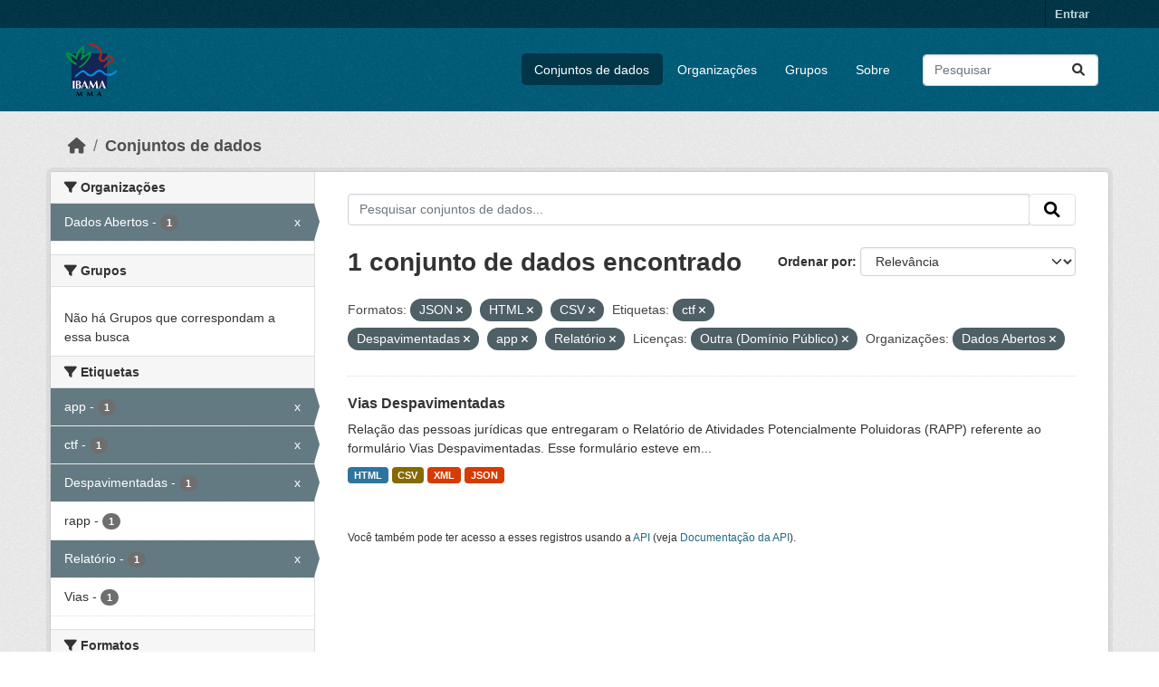

--- FILE ---
content_type: text/html; charset=utf-8
request_url: https://dadosabertos.ibama.gov.br/dataset/?res_format=JSON&res_format=HTML&tags=ctf&tags=Despavimentadas&tags=app&tags=Relat%C3%B3rio&amp=&license_id=other-pd&organization=ibama&res_format=CSV
body_size: 37822
content:
<!DOCTYPE html>
<!--[if IE 9]> <html lang="pt_BR" class="ie9"> <![endif]-->
<!--[if gt IE 8]><!--> <html lang="pt_BR"  > <!--<![endif]-->
  <head>
    <meta charset="utf-8" />
      <meta name="csrf_field_name" content="_csrf_token" />
      <meta name="_csrf_token" content="IjJlZGYxMjkxMGI1NTkwZGMyZmIyODBmY2YzZGQ3NDdkM2M1ZTEwZWEi.aXD9oQ.N53MmsTNtofDdswNnppOerP662Y" />

      <meta name="generator" content="ckan 2.10.4" />
      <meta name="viewport" content="width=device-width, initial-scale=1.0">
    <title>Conjunto de dados - IBAMA</title>

    
    <link rel="shortcut icon" href="/base/images/ckan.ico" />
    
      
      
      
    

    
      
      
    

    
    <link href="/webassets/base/1c87a999_main.css" rel="stylesheet"/>
    
  </head>

  
  <body data-site-root="https://dadosabertos.ibama.gov.br/" data-locale-root="https://dadosabertos.ibama.gov.br/" >

    
    <div class="visually-hidden-focusable"><a href="#content">Skip to main content</a></div>
  

  
    

 
<div class="account-masthead">
  <div class="container">
     
    <nav class="account not-authed" aria-label="Account">
      <ul class="list-unstyled">
        
        <li><a href="/user/login">Entrar</a></li>
         
      </ul>
    </nav>
     
  </div>
</div>

<header class="masthead">
  <div class="container">
      
    <nav class="navbar navbar-expand-lg navbar-light">
      <hgroup class="header-image navbar-left">

      
      
      <a class="logo" href="/">
        <img src="https://dadosabertos.ibama.gov.br/base/images/Logo_Ibama.png" alt="IBAMA"
          title="IBAMA" />
      </a>
      
      

       </hgroup>
      <button class="navbar-toggler" type="button" data-bs-toggle="collapse" data-bs-target="#main-navigation-toggle"
        aria-controls="main-navigation-toggle" aria-expanded="false" aria-label="Toggle navigation">
        <span class="fa fa-bars text-white"></span>
      </button>

      <div class="main-navbar collapse navbar-collapse" id="main-navigation-toggle">
        <ul class="navbar-nav ms-auto mb-2 mb-lg-0">
          
            
              
              

		          <li class="active"><a href="/dataset/">Conjuntos de dados</a></li><li><a href="/organization/">Organizações</a></li><li><a href="/group/">Grupos</a></li><li><a href="/about">Sobre</a></li>
	          
          </ul>

      
      
          <form class="d-flex site-search" action="/dataset/" method="get">
              <label class="d-none" for="field-sitewide-search">Search Datasets...</label>
              <input id="field-sitewide-search" class="form-control me-2"  type="text" name="q" placeholder="Pesquisar" aria-label="Pesquisar conjuntos de dados..."/>
              <button class="btn" type="submit" aria-label="Submit"><i class="fa fa-search"></i></button>
          </form>
      
      </div>
    </nav>
  </div>
</header>

  
    <div class="main">
      <div id="content" class="container">
        
          
            <div class="flash-messages">
              
                
              
            </div>
          

          
            <div class="toolbar" role="navigation" aria-label="Breadcrumb">
              
                
                  <ol class="breadcrumb">
                    
<li class="home"><a href="/" aria-label="Início"><i class="fa fa-home"></i><span> Início</span></a></li>
                    
  <li class="active"><a href="/dataset/">Conjuntos de dados</a></li>

                  </ol>
                
              
            </div>
          

          <div class="row wrapper">
            
            
            

            
              <aside class="secondary col-md-3">
                
                
  <div class="filters">
    <div>
      
        

    
    
	
	    
		<section class="module module-narrow module-shallow">
		    
			<h2 class="module-heading">
			    <i class="fa fa-filter"></i>
			    Organizações
			</h2>
		    
		    
			
			    
				<nav aria-label="Organizações">
				    <ul class="list-unstyled nav nav-simple nav-facet">
					
					    
					    
					    
					    
					    <li class="nav-item  active">
						<a href="/dataset/?res_format=JSON&amp;res_format=HTML&amp;res_format=CSV&amp;tags=ctf&amp;tags=Despavimentadas&amp;tags=app&amp;tags=Relat%C3%B3rio&amp;amp=&amp;license_id=other-pd" title="">
						    <span class="item-label">Dados Abertos</span>
						    <span class="hidden separator"> - </span>
						    <span class="item-count badge">1</span>
							<span class="facet-close">x</span>
						</a>
					    </li>
					
				    </ul>
				</nav>

				<p class="module-footer">
				    
					
				    
				</p>
			    
			
		    
		</section>
	    
	
    

      
        

    
    
	
	    
		<section class="module module-narrow module-shallow">
		    
			<h2 class="module-heading">
			    <i class="fa fa-filter"></i>
			    Grupos
			</h2>
		    
		    
			
			    
				<p class="module-content empty">Não há Grupos que correspondam a essa busca</p>
			    
			
		    
		</section>
	    
	
    

      
        

    
    
	
	    
		<section class="module module-narrow module-shallow">
		    
			<h2 class="module-heading">
			    <i class="fa fa-filter"></i>
			    Etiquetas
			</h2>
		    
		    
			
			    
				<nav aria-label="Etiquetas">
				    <ul class="list-unstyled nav nav-simple nav-facet">
					
					    
					    
					    
					    
					    <li class="nav-item  active">
						<a href="/dataset/?res_format=JSON&amp;res_format=HTML&amp;res_format=CSV&amp;tags=ctf&amp;tags=Despavimentadas&amp;tags=Relat%C3%B3rio&amp;amp=&amp;license_id=other-pd&amp;organization=ibama" title="">
						    <span class="item-label">app</span>
						    <span class="hidden separator"> - </span>
						    <span class="item-count badge">1</span>
							<span class="facet-close">x</span>
						</a>
					    </li>
					
					    
					    
					    
					    
					    <li class="nav-item  active">
						<a href="/dataset/?res_format=JSON&amp;res_format=HTML&amp;res_format=CSV&amp;tags=Despavimentadas&amp;tags=app&amp;tags=Relat%C3%B3rio&amp;amp=&amp;license_id=other-pd&amp;organization=ibama" title="">
						    <span class="item-label">ctf</span>
						    <span class="hidden separator"> - </span>
						    <span class="item-count badge">1</span>
							<span class="facet-close">x</span>
						</a>
					    </li>
					
					    
					    
					    
					    
					    <li class="nav-item  active">
						<a href="/dataset/?res_format=JSON&amp;res_format=HTML&amp;res_format=CSV&amp;tags=ctf&amp;tags=app&amp;tags=Relat%C3%B3rio&amp;amp=&amp;license_id=other-pd&amp;organization=ibama" title="">
						    <span class="item-label">Despavimentadas</span>
						    <span class="hidden separator"> - </span>
						    <span class="item-count badge">1</span>
							<span class="facet-close">x</span>
						</a>
					    </li>
					
					    
					    
					    
					    
					    <li class="nav-item ">
						<a href="/dataset/?res_format=JSON&amp;res_format=HTML&amp;res_format=CSV&amp;tags=ctf&amp;tags=Despavimentadas&amp;tags=app&amp;tags=Relat%C3%B3rio&amp;amp=&amp;license_id=other-pd&amp;organization=ibama&amp;tags=rapp" title="">
						    <span class="item-label">rapp</span>
						    <span class="hidden separator"> - </span>
						    <span class="item-count badge">1</span>
							
						</a>
					    </li>
					
					    
					    
					    
					    
					    <li class="nav-item  active">
						<a href="/dataset/?res_format=JSON&amp;res_format=HTML&amp;res_format=CSV&amp;tags=ctf&amp;tags=Despavimentadas&amp;tags=app&amp;amp=&amp;license_id=other-pd&amp;organization=ibama" title="">
						    <span class="item-label">Relatório</span>
						    <span class="hidden separator"> - </span>
						    <span class="item-count badge">1</span>
							<span class="facet-close">x</span>
						</a>
					    </li>
					
					    
					    
					    
					    
					    <li class="nav-item ">
						<a href="/dataset/?res_format=JSON&amp;res_format=HTML&amp;res_format=CSV&amp;tags=ctf&amp;tags=Despavimentadas&amp;tags=app&amp;tags=Relat%C3%B3rio&amp;amp=&amp;license_id=other-pd&amp;organization=ibama&amp;tags=Vias" title="">
						    <span class="item-label">Vias</span>
						    <span class="hidden separator"> - </span>
						    <span class="item-count badge">1</span>
							
						</a>
					    </li>
					
				    </ul>
				</nav>

				<p class="module-footer">
				    
					
				    
				</p>
			    
			
		    
		</section>
	    
	
    

      
        

    
    
	
	    
		<section class="module module-narrow module-shallow">
		    
			<h2 class="module-heading">
			    <i class="fa fa-filter"></i>
			    Formatos
			</h2>
		    
		    
			
			    
				<nav aria-label="Formatos">
				    <ul class="list-unstyled nav nav-simple nav-facet">
					
					    
					    
					    
					    
					    <li class="nav-item  active">
						<a href="/dataset/?res_format=JSON&amp;res_format=HTML&amp;tags=ctf&amp;tags=Despavimentadas&amp;tags=app&amp;tags=Relat%C3%B3rio&amp;amp=&amp;license_id=other-pd&amp;organization=ibama" title="">
						    <span class="item-label">CSV</span>
						    <span class="hidden separator"> - </span>
						    <span class="item-count badge">1</span>
							<span class="facet-close">x</span>
						</a>
					    </li>
					
					    
					    
					    
					    
					    <li class="nav-item  active">
						<a href="/dataset/?res_format=JSON&amp;res_format=CSV&amp;tags=ctf&amp;tags=Despavimentadas&amp;tags=app&amp;tags=Relat%C3%B3rio&amp;amp=&amp;license_id=other-pd&amp;organization=ibama" title="">
						    <span class="item-label">HTML</span>
						    <span class="hidden separator"> - </span>
						    <span class="item-count badge">1</span>
							<span class="facet-close">x</span>
						</a>
					    </li>
					
					    
					    
					    
					    
					    <li class="nav-item  active">
						<a href="/dataset/?res_format=HTML&amp;res_format=CSV&amp;tags=ctf&amp;tags=Despavimentadas&amp;tags=app&amp;tags=Relat%C3%B3rio&amp;amp=&amp;license_id=other-pd&amp;organization=ibama" title="">
						    <span class="item-label">JSON</span>
						    <span class="hidden separator"> - </span>
						    <span class="item-count badge">1</span>
							<span class="facet-close">x</span>
						</a>
					    </li>
					
					    
					    
					    
					    
					    <li class="nav-item ">
						<a href="/dataset/?res_format=JSON&amp;res_format=HTML&amp;res_format=CSV&amp;tags=ctf&amp;tags=Despavimentadas&amp;tags=app&amp;tags=Relat%C3%B3rio&amp;amp=&amp;license_id=other-pd&amp;organization=ibama&amp;res_format=XML" title="">
						    <span class="item-label">XML</span>
						    <span class="hidden separator"> - </span>
						    <span class="item-count badge">1</span>
							
						</a>
					    </li>
					
				    </ul>
				</nav>

				<p class="module-footer">
				    
					
				    
				</p>
			    
			
		    
		</section>
	    
	
    

      
        

    
    
	
	    
		<section class="module module-narrow module-shallow">
		    
			<h2 class="module-heading">
			    <i class="fa fa-filter"></i>
			    Licenças
			</h2>
		    
		    
			
			    
				<nav aria-label="Licenças">
				    <ul class="list-unstyled nav nav-simple nav-facet">
					
					    
					    
					    
					    
					    <li class="nav-item  active">
						<a href="/dataset/?res_format=JSON&amp;res_format=HTML&amp;res_format=CSV&amp;tags=ctf&amp;tags=Despavimentadas&amp;tags=app&amp;tags=Relat%C3%B3rio&amp;amp=&amp;organization=ibama" title="">
						    <span class="item-label">Outra (Domínio Público)</span>
						    <span class="hidden separator"> - </span>
						    <span class="item-count badge">1</span>
							<span class="facet-close">x</span>
						</a>
					    </li>
					
				    </ul>
				</nav>

				<p class="module-footer">
				    
					
				    
				</p>
			    
			
		    
		</section>
	    
	
    

      
    </div>
    <a class="close no-text hide-filters"><i class="fa fa-times-circle"></i><span class="text">close</span></a>
  </div>

              </aside>
            

            
              <div class="primary col-md-9 col-xs-12" role="main">
                
                
  <section class="module">
    <div class="module-content">
      
        
      
      
        
        
        







<form id="dataset-search-form" class="search-form" method="get" data-module="select-switch">

  
    <div class="input-group search-input-group">
      <input aria-label="Pesquisar conjuntos de dados..." id="field-giant-search" type="text" class="form-control input-lg" name="q" value="" autocomplete="off" placeholder="Pesquisar conjuntos de dados...">
      
      <span class="input-group-btn">
        <button class="btn btn-default btn-lg" type="submit" value="search" aria-label="Submit">
          <i class="fa fa-search"></i>
        </button>
      </span>
      
    </div>
  

  
    <span>






<input type="hidden" name="res_format" value="JSON" />





<input type="hidden" name="res_format" value="HTML" />





<input type="hidden" name="res_format" value="CSV" />





<input type="hidden" name="tags" value="ctf" />





<input type="hidden" name="tags" value="Despavimentadas" />





<input type="hidden" name="tags" value="app" />





<input type="hidden" name="tags" value="Relatório" />





<input type="hidden" name="license_id" value="other-pd" />





<input type="hidden" name="organization" value="ibama" />



</span>
  

  
    
      <div class="form-group control-order-by">
        <label for="field-order-by">Ordenar por</label>
        <select id="field-order-by" name="sort" class="form-control form-select">
          
            
              <option value="score desc, metadata_modified desc" selected="selected">Relevância</option>
            
          
            
              <option value="title_string asc">Nome Crescente</option>
            
          
            
              <option value="title_string desc">Nome Descrescente</option>
            
          
            
              <option value="metadata_modified desc">Modificada pela última vez</option>
            
          
            
          
        </select>
        
        <button class="btn btn-default js-hide" type="submit">Ir</button>
        
      </div>
    
  

  
    
      <h1>

  
  
  
  

1 conjunto de dados encontrado</h1>
    
  

  
    
      <p class="filter-list">
        
          
          <span class="facet">Formatos:</span>
          
            <span class="filtered pill">JSON
              <a href="/dataset/?res_format=HTML&amp;res_format=CSV&amp;tags=ctf&amp;tags=Despavimentadas&amp;tags=app&amp;tags=Relat%C3%B3rio&amp;amp=&amp;license_id=other-pd&amp;organization=ibama" class="remove" title="Remover"><i class="fa fa-times"></i></a>
            </span>
          
            <span class="filtered pill">HTML
              <a href="/dataset/?res_format=JSON&amp;res_format=CSV&amp;tags=ctf&amp;tags=Despavimentadas&amp;tags=app&amp;tags=Relat%C3%B3rio&amp;amp=&amp;license_id=other-pd&amp;organization=ibama" class="remove" title="Remover"><i class="fa fa-times"></i></a>
            </span>
          
            <span class="filtered pill">CSV
              <a href="/dataset/?res_format=JSON&amp;res_format=HTML&amp;tags=ctf&amp;tags=Despavimentadas&amp;tags=app&amp;tags=Relat%C3%B3rio&amp;amp=&amp;license_id=other-pd&amp;organization=ibama" class="remove" title="Remover"><i class="fa fa-times"></i></a>
            </span>
          
        
          
          <span class="facet">Etiquetas:</span>
          
            <span class="filtered pill">ctf
              <a href="/dataset/?res_format=JSON&amp;res_format=HTML&amp;res_format=CSV&amp;tags=Despavimentadas&amp;tags=app&amp;tags=Relat%C3%B3rio&amp;amp=&amp;license_id=other-pd&amp;organization=ibama" class="remove" title="Remover"><i class="fa fa-times"></i></a>
            </span>
          
            <span class="filtered pill">Despavimentadas
              <a href="/dataset/?res_format=JSON&amp;res_format=HTML&amp;res_format=CSV&amp;tags=ctf&amp;tags=app&amp;tags=Relat%C3%B3rio&amp;amp=&amp;license_id=other-pd&amp;organization=ibama" class="remove" title="Remover"><i class="fa fa-times"></i></a>
            </span>
          
            <span class="filtered pill">app
              <a href="/dataset/?res_format=JSON&amp;res_format=HTML&amp;res_format=CSV&amp;tags=ctf&amp;tags=Despavimentadas&amp;tags=Relat%C3%B3rio&amp;amp=&amp;license_id=other-pd&amp;organization=ibama" class="remove" title="Remover"><i class="fa fa-times"></i></a>
            </span>
          
            <span class="filtered pill">Relatório
              <a href="/dataset/?res_format=JSON&amp;res_format=HTML&amp;res_format=CSV&amp;tags=ctf&amp;tags=Despavimentadas&amp;tags=app&amp;amp=&amp;license_id=other-pd&amp;organization=ibama" class="remove" title="Remover"><i class="fa fa-times"></i></a>
            </span>
          
        
          
          <span class="facet">Licenças:</span>
          
            <span class="filtered pill">Outra (Domínio Público)
              <a href="/dataset/?res_format=JSON&amp;res_format=HTML&amp;res_format=CSV&amp;tags=ctf&amp;tags=Despavimentadas&amp;tags=app&amp;tags=Relat%C3%B3rio&amp;amp=&amp;organization=ibama" class="remove" title="Remover"><i class="fa fa-times"></i></a>
            </span>
          
        
          
          <span class="facet">Organizações:</span>
          
            <span class="filtered pill">Dados Abertos
              <a href="/dataset/?res_format=JSON&amp;res_format=HTML&amp;res_format=CSV&amp;tags=ctf&amp;tags=Despavimentadas&amp;tags=app&amp;tags=Relat%C3%B3rio&amp;amp=&amp;license_id=other-pd" class="remove" title="Remover"><i class="fa fa-times"></i></a>
            </span>
          
        
      </p>
      <a class="show-filters btn btn-default">Filtrar Resultados</a>
    
  

</form>




      
      
        

  
    <ul class="dataset-list list-unstyled">
    	
	      
	        




  <li class="dataset-item">
    
      <div class="dataset-content">
        
          <h2 class="dataset-heading">
            
              
            
            
    <a href="/dataset/vias-despavimentadas" title="Vias Despavimentadas">
      Vias Despavimentadas
    </a>
            
            
              
              
            
          </h2>
        
        
          
            <div>Relação das pessoas jurídicas que entregaram o Relatório de Atividades Potencialmente Poluidoras (RAPP) referente ao formulário Vias Despavimentadas. Esse formulário esteve em...</div>
          
        
      </div>
      
        
          
            <ul class="dataset-resources list-unstyled">
              
                
                <li>
                  <a href="/dataset/vias-despavimentadas" class="badge badge-default" data-format="html">HTML</a>
                </li>
                
                <li>
                  <a href="/dataset/vias-despavimentadas" class="badge badge-default" data-format="csv">CSV</a>
                </li>
                
                <li>
                  <a href="/dataset/vias-despavimentadas" class="badge badge-default" data-format="xml">XML</a>
                </li>
                
                <li>
                  <a href="/dataset/vias-despavimentadas" class="badge badge-default" data-format="json">JSON</a>
                </li>
                
              
            </ul>
          
        
      
    
  </li>

	      
	    
    </ul>
  

      
    </div>

    
      
    
  </section>

  
    <section class="module">
      <div class="module-content">
        
          <small>
            
            
            
           Você também pode ter acesso a esses registros usando a <a href="/api/3">API</a> (veja <a href="http://docs.ckan.org/en/2.10/api/">Documentação da API</a>). 
          </small>
        
      </div>
    </section>
  

              </div>
            
          </div>
        
      </div>
    </div>
  
    <footer class="site-footer">
  <div class="container">
    
    <div class="row">
      <div class="col-md-8 footer-links">
        
          <ul class="list-unstyled">
            
              <li><a href="/about">Sobre IBAMA</a></li>
            
          </ul>
          <ul class="list-unstyled">
            
              
              <li><a href="http://docs.ckan.org/en/2.10/api/">API do CKAN</a></li>
              <li><a href="http://www.ckan.org/">Associação CKAN</a></li>
              <li><a href="http://www.opendefinition.org/okd/"><img src="/base/images/od_80x15_blue.png" alt="Open Data"></a></li>
            
          </ul>
        
      </div>
      <div class="col-md-4 attribution">
        
          <p><strong>Impulsionado por</strong> <a class="hide-text ckan-footer-logo" href="http://ckan.org">CKAN</a></p>
        
        
          
<form class="lang-select" action="/util/redirect" data-module="select-switch" method="POST">
  
<input type="hidden" name="_csrf_token" value="IjJlZGYxMjkxMGI1NTkwZGMyZmIyODBmY2YzZGQ3NDdkM2M1ZTEwZWEi.aXD9oQ.N53MmsTNtofDdswNnppOerP662Y"/> 
  <div class="form-group">
    <label for="field-lang-select">Idioma</label>
    <select id="field-lang-select" name="url" data-module="autocomplete" data-module-dropdown-class="lang-dropdown" data-module-container-class="lang-container">
      
        <option value="/pt_BR/dataset/?res_format=JSON&amp;res_format=HTML&amp;tags=ctf&amp;tags=Despavimentadas&amp;tags=app&amp;tags=Relat%C3%B3rio&amp;amp=&amp;license_id=other-pd&amp;organization=ibama&amp;res_format=CSV" selected="selected">
          português (Brasil)
        </option>
      
        <option value="/en/dataset/?res_format=JSON&amp;res_format=HTML&amp;tags=ctf&amp;tags=Despavimentadas&amp;tags=app&amp;tags=Relat%C3%B3rio&amp;amp=&amp;license_id=other-pd&amp;organization=ibama&amp;res_format=CSV" >
          English
        </option>
      
        <option value="/ja/dataset/?res_format=JSON&amp;res_format=HTML&amp;tags=ctf&amp;tags=Despavimentadas&amp;tags=app&amp;tags=Relat%C3%B3rio&amp;amp=&amp;license_id=other-pd&amp;organization=ibama&amp;res_format=CSV" >
          日本語
        </option>
      
        <option value="/it/dataset/?res_format=JSON&amp;res_format=HTML&amp;tags=ctf&amp;tags=Despavimentadas&amp;tags=app&amp;tags=Relat%C3%B3rio&amp;amp=&amp;license_id=other-pd&amp;organization=ibama&amp;res_format=CSV" >
          italiano
        </option>
      
        <option value="/cs_CZ/dataset/?res_format=JSON&amp;res_format=HTML&amp;tags=ctf&amp;tags=Despavimentadas&amp;tags=app&amp;tags=Relat%C3%B3rio&amp;amp=&amp;license_id=other-pd&amp;organization=ibama&amp;res_format=CSV" >
          čeština (Česko)
        </option>
      
        <option value="/ca/dataset/?res_format=JSON&amp;res_format=HTML&amp;tags=ctf&amp;tags=Despavimentadas&amp;tags=app&amp;tags=Relat%C3%B3rio&amp;amp=&amp;license_id=other-pd&amp;organization=ibama&amp;res_format=CSV" >
          català
        </option>
      
        <option value="/es/dataset/?res_format=JSON&amp;res_format=HTML&amp;tags=ctf&amp;tags=Despavimentadas&amp;tags=app&amp;tags=Relat%C3%B3rio&amp;amp=&amp;license_id=other-pd&amp;organization=ibama&amp;res_format=CSV" >
          español
        </option>
      
        <option value="/fr/dataset/?res_format=JSON&amp;res_format=HTML&amp;tags=ctf&amp;tags=Despavimentadas&amp;tags=app&amp;tags=Relat%C3%B3rio&amp;amp=&amp;license_id=other-pd&amp;organization=ibama&amp;res_format=CSV" >
          français
        </option>
      
        <option value="/el/dataset/?res_format=JSON&amp;res_format=HTML&amp;tags=ctf&amp;tags=Despavimentadas&amp;tags=app&amp;tags=Relat%C3%B3rio&amp;amp=&amp;license_id=other-pd&amp;organization=ibama&amp;res_format=CSV" >
          Ελληνικά
        </option>
      
        <option value="/sv/dataset/?res_format=JSON&amp;res_format=HTML&amp;tags=ctf&amp;tags=Despavimentadas&amp;tags=app&amp;tags=Relat%C3%B3rio&amp;amp=&amp;license_id=other-pd&amp;organization=ibama&amp;res_format=CSV" >
          svenska
        </option>
      
        <option value="/sr/dataset/?res_format=JSON&amp;res_format=HTML&amp;tags=ctf&amp;tags=Despavimentadas&amp;tags=app&amp;tags=Relat%C3%B3rio&amp;amp=&amp;license_id=other-pd&amp;organization=ibama&amp;res_format=CSV" >
          српски
        </option>
      
        <option value="/no/dataset/?res_format=JSON&amp;res_format=HTML&amp;tags=ctf&amp;tags=Despavimentadas&amp;tags=app&amp;tags=Relat%C3%B3rio&amp;amp=&amp;license_id=other-pd&amp;organization=ibama&amp;res_format=CSV" >
          norsk
        </option>
      
        <option value="/sk/dataset/?res_format=JSON&amp;res_format=HTML&amp;tags=ctf&amp;tags=Despavimentadas&amp;tags=app&amp;tags=Relat%C3%B3rio&amp;amp=&amp;license_id=other-pd&amp;organization=ibama&amp;res_format=CSV" >
          slovenčina
        </option>
      
        <option value="/fi/dataset/?res_format=JSON&amp;res_format=HTML&amp;tags=ctf&amp;tags=Despavimentadas&amp;tags=app&amp;tags=Relat%C3%B3rio&amp;amp=&amp;license_id=other-pd&amp;organization=ibama&amp;res_format=CSV" >
          suomi
        </option>
      
        <option value="/ru/dataset/?res_format=JSON&amp;res_format=HTML&amp;tags=ctf&amp;tags=Despavimentadas&amp;tags=app&amp;tags=Relat%C3%B3rio&amp;amp=&amp;license_id=other-pd&amp;organization=ibama&amp;res_format=CSV" >
          русский
        </option>
      
        <option value="/de/dataset/?res_format=JSON&amp;res_format=HTML&amp;tags=ctf&amp;tags=Despavimentadas&amp;tags=app&amp;tags=Relat%C3%B3rio&amp;amp=&amp;license_id=other-pd&amp;organization=ibama&amp;res_format=CSV" >
          Deutsch
        </option>
      
        <option value="/pl/dataset/?res_format=JSON&amp;res_format=HTML&amp;tags=ctf&amp;tags=Despavimentadas&amp;tags=app&amp;tags=Relat%C3%B3rio&amp;amp=&amp;license_id=other-pd&amp;organization=ibama&amp;res_format=CSV" >
          polski
        </option>
      
        <option value="/nl/dataset/?res_format=JSON&amp;res_format=HTML&amp;tags=ctf&amp;tags=Despavimentadas&amp;tags=app&amp;tags=Relat%C3%B3rio&amp;amp=&amp;license_id=other-pd&amp;organization=ibama&amp;res_format=CSV" >
          Nederlands
        </option>
      
        <option value="/bg/dataset/?res_format=JSON&amp;res_format=HTML&amp;tags=ctf&amp;tags=Despavimentadas&amp;tags=app&amp;tags=Relat%C3%B3rio&amp;amp=&amp;license_id=other-pd&amp;organization=ibama&amp;res_format=CSV" >
          български
        </option>
      
        <option value="/ko_KR/dataset/?res_format=JSON&amp;res_format=HTML&amp;tags=ctf&amp;tags=Despavimentadas&amp;tags=app&amp;tags=Relat%C3%B3rio&amp;amp=&amp;license_id=other-pd&amp;organization=ibama&amp;res_format=CSV" >
          한국어 (대한민국)
        </option>
      
        <option value="/hu/dataset/?res_format=JSON&amp;res_format=HTML&amp;tags=ctf&amp;tags=Despavimentadas&amp;tags=app&amp;tags=Relat%C3%B3rio&amp;amp=&amp;license_id=other-pd&amp;organization=ibama&amp;res_format=CSV" >
          magyar
        </option>
      
        <option value="/sl/dataset/?res_format=JSON&amp;res_format=HTML&amp;tags=ctf&amp;tags=Despavimentadas&amp;tags=app&amp;tags=Relat%C3%B3rio&amp;amp=&amp;license_id=other-pd&amp;organization=ibama&amp;res_format=CSV" >
          slovenščina
        </option>
      
        <option value="/lv/dataset/?res_format=JSON&amp;res_format=HTML&amp;tags=ctf&amp;tags=Despavimentadas&amp;tags=app&amp;tags=Relat%C3%B3rio&amp;amp=&amp;license_id=other-pd&amp;organization=ibama&amp;res_format=CSV" >
          latviešu
        </option>
      
        <option value="/am/dataset/?res_format=JSON&amp;res_format=HTML&amp;tags=ctf&amp;tags=Despavimentadas&amp;tags=app&amp;tags=Relat%C3%B3rio&amp;amp=&amp;license_id=other-pd&amp;organization=ibama&amp;res_format=CSV" >
          አማርኛ
        </option>
      
        <option value="/ar/dataset/?res_format=JSON&amp;res_format=HTML&amp;tags=ctf&amp;tags=Despavimentadas&amp;tags=app&amp;tags=Relat%C3%B3rio&amp;amp=&amp;license_id=other-pd&amp;organization=ibama&amp;res_format=CSV" >
          العربية
        </option>
      
        <option value="/bs/dataset/?res_format=JSON&amp;res_format=HTML&amp;tags=ctf&amp;tags=Despavimentadas&amp;tags=app&amp;tags=Relat%C3%B3rio&amp;amp=&amp;license_id=other-pd&amp;organization=ibama&amp;res_format=CSV" >
          bosanski
        </option>
      
        <option value="/da_DK/dataset/?res_format=JSON&amp;res_format=HTML&amp;tags=ctf&amp;tags=Despavimentadas&amp;tags=app&amp;tags=Relat%C3%B3rio&amp;amp=&amp;license_id=other-pd&amp;organization=ibama&amp;res_format=CSV" >
          dansk (Danmark)
        </option>
      
        <option value="/en_AU/dataset/?res_format=JSON&amp;res_format=HTML&amp;tags=ctf&amp;tags=Despavimentadas&amp;tags=app&amp;tags=Relat%C3%B3rio&amp;amp=&amp;license_id=other-pd&amp;organization=ibama&amp;res_format=CSV" >
          English (Australia)
        </option>
      
        <option value="/en_GB/dataset/?res_format=JSON&amp;res_format=HTML&amp;tags=ctf&amp;tags=Despavimentadas&amp;tags=app&amp;tags=Relat%C3%B3rio&amp;amp=&amp;license_id=other-pd&amp;organization=ibama&amp;res_format=CSV" >
          English (United Kingdom)
        </option>
      
        <option value="/es_AR/dataset/?res_format=JSON&amp;res_format=HTML&amp;tags=ctf&amp;tags=Despavimentadas&amp;tags=app&amp;tags=Relat%C3%B3rio&amp;amp=&amp;license_id=other-pd&amp;organization=ibama&amp;res_format=CSV" >
          español (Argentina)
        </option>
      
        <option value="/eu/dataset/?res_format=JSON&amp;res_format=HTML&amp;tags=ctf&amp;tags=Despavimentadas&amp;tags=app&amp;tags=Relat%C3%B3rio&amp;amp=&amp;license_id=other-pd&amp;organization=ibama&amp;res_format=CSV" >
          euskara
        </option>
      
        <option value="/fa_IR/dataset/?res_format=JSON&amp;res_format=HTML&amp;tags=ctf&amp;tags=Despavimentadas&amp;tags=app&amp;tags=Relat%C3%B3rio&amp;amp=&amp;license_id=other-pd&amp;organization=ibama&amp;res_format=CSV" >
          فارسی (ایران)
        </option>
      
        <option value="/gl/dataset/?res_format=JSON&amp;res_format=HTML&amp;tags=ctf&amp;tags=Despavimentadas&amp;tags=app&amp;tags=Relat%C3%B3rio&amp;amp=&amp;license_id=other-pd&amp;organization=ibama&amp;res_format=CSV" >
          galego
        </option>
      
        <option value="/he/dataset/?res_format=JSON&amp;res_format=HTML&amp;tags=ctf&amp;tags=Despavimentadas&amp;tags=app&amp;tags=Relat%C3%B3rio&amp;amp=&amp;license_id=other-pd&amp;organization=ibama&amp;res_format=CSV" >
          עברית
        </option>
      
        <option value="/hr/dataset/?res_format=JSON&amp;res_format=HTML&amp;tags=ctf&amp;tags=Despavimentadas&amp;tags=app&amp;tags=Relat%C3%B3rio&amp;amp=&amp;license_id=other-pd&amp;organization=ibama&amp;res_format=CSV" >
          hrvatski
        </option>
      
        <option value="/id/dataset/?res_format=JSON&amp;res_format=HTML&amp;tags=ctf&amp;tags=Despavimentadas&amp;tags=app&amp;tags=Relat%C3%B3rio&amp;amp=&amp;license_id=other-pd&amp;organization=ibama&amp;res_format=CSV" >
          Indonesia
        </option>
      
        <option value="/is/dataset/?res_format=JSON&amp;res_format=HTML&amp;tags=ctf&amp;tags=Despavimentadas&amp;tags=app&amp;tags=Relat%C3%B3rio&amp;amp=&amp;license_id=other-pd&amp;organization=ibama&amp;res_format=CSV" >
          íslenska
        </option>
      
        <option value="/km/dataset/?res_format=JSON&amp;res_format=HTML&amp;tags=ctf&amp;tags=Despavimentadas&amp;tags=app&amp;tags=Relat%C3%B3rio&amp;amp=&amp;license_id=other-pd&amp;organization=ibama&amp;res_format=CSV" >
          ខ្មែរ
        </option>
      
        <option value="/lt/dataset/?res_format=JSON&amp;res_format=HTML&amp;tags=ctf&amp;tags=Despavimentadas&amp;tags=app&amp;tags=Relat%C3%B3rio&amp;amp=&amp;license_id=other-pd&amp;organization=ibama&amp;res_format=CSV" >
          lietuvių
        </option>
      
        <option value="/mk/dataset/?res_format=JSON&amp;res_format=HTML&amp;tags=ctf&amp;tags=Despavimentadas&amp;tags=app&amp;tags=Relat%C3%B3rio&amp;amp=&amp;license_id=other-pd&amp;organization=ibama&amp;res_format=CSV" >
          македонски
        </option>
      
        <option value="/mn_MN/dataset/?res_format=JSON&amp;res_format=HTML&amp;tags=ctf&amp;tags=Despavimentadas&amp;tags=app&amp;tags=Relat%C3%B3rio&amp;amp=&amp;license_id=other-pd&amp;organization=ibama&amp;res_format=CSV" >
          монгол (Монгол)
        </option>
      
        <option value="/my_MM/dataset/?res_format=JSON&amp;res_format=HTML&amp;tags=ctf&amp;tags=Despavimentadas&amp;tags=app&amp;tags=Relat%C3%B3rio&amp;amp=&amp;license_id=other-pd&amp;organization=ibama&amp;res_format=CSV" >
          မြန်မာ (မြန်မာ)
        </option>
      
        <option value="/nb_NO/dataset/?res_format=JSON&amp;res_format=HTML&amp;tags=ctf&amp;tags=Despavimentadas&amp;tags=app&amp;tags=Relat%C3%B3rio&amp;amp=&amp;license_id=other-pd&amp;organization=ibama&amp;res_format=CSV" >
          norsk bokmål (Norge)
        </option>
      
        <option value="/ne/dataset/?res_format=JSON&amp;res_format=HTML&amp;tags=ctf&amp;tags=Despavimentadas&amp;tags=app&amp;tags=Relat%C3%B3rio&amp;amp=&amp;license_id=other-pd&amp;organization=ibama&amp;res_format=CSV" >
          नेपाली
        </option>
      
        <option value="/pt_PT/dataset/?res_format=JSON&amp;res_format=HTML&amp;tags=ctf&amp;tags=Despavimentadas&amp;tags=app&amp;tags=Relat%C3%B3rio&amp;amp=&amp;license_id=other-pd&amp;organization=ibama&amp;res_format=CSV" >
          português (Portugal)
        </option>
      
        <option value="/ro/dataset/?res_format=JSON&amp;res_format=HTML&amp;tags=ctf&amp;tags=Despavimentadas&amp;tags=app&amp;tags=Relat%C3%B3rio&amp;amp=&amp;license_id=other-pd&amp;organization=ibama&amp;res_format=CSV" >
          română
        </option>
      
        <option value="/sq/dataset/?res_format=JSON&amp;res_format=HTML&amp;tags=ctf&amp;tags=Despavimentadas&amp;tags=app&amp;tags=Relat%C3%B3rio&amp;amp=&amp;license_id=other-pd&amp;organization=ibama&amp;res_format=CSV" >
          shqip
        </option>
      
        <option value="/sr_Latn/dataset/?res_format=JSON&amp;res_format=HTML&amp;tags=ctf&amp;tags=Despavimentadas&amp;tags=app&amp;tags=Relat%C3%B3rio&amp;amp=&amp;license_id=other-pd&amp;organization=ibama&amp;res_format=CSV" >
          srpski (latinica)
        </option>
      
        <option value="/th/dataset/?res_format=JSON&amp;res_format=HTML&amp;tags=ctf&amp;tags=Despavimentadas&amp;tags=app&amp;tags=Relat%C3%B3rio&amp;amp=&amp;license_id=other-pd&amp;organization=ibama&amp;res_format=CSV" >
          ไทย
        </option>
      
        <option value="/tl/dataset/?res_format=JSON&amp;res_format=HTML&amp;tags=ctf&amp;tags=Despavimentadas&amp;tags=app&amp;tags=Relat%C3%B3rio&amp;amp=&amp;license_id=other-pd&amp;organization=ibama&amp;res_format=CSV" >
          Filipino (Pilipinas)
        </option>
      
        <option value="/tr/dataset/?res_format=JSON&amp;res_format=HTML&amp;tags=ctf&amp;tags=Despavimentadas&amp;tags=app&amp;tags=Relat%C3%B3rio&amp;amp=&amp;license_id=other-pd&amp;organization=ibama&amp;res_format=CSV" >
          Türkçe
        </option>
      
        <option value="/uk/dataset/?res_format=JSON&amp;res_format=HTML&amp;tags=ctf&amp;tags=Despavimentadas&amp;tags=app&amp;tags=Relat%C3%B3rio&amp;amp=&amp;license_id=other-pd&amp;organization=ibama&amp;res_format=CSV" >
          українська
        </option>
      
        <option value="/uk_UA/dataset/?res_format=JSON&amp;res_format=HTML&amp;tags=ctf&amp;tags=Despavimentadas&amp;tags=app&amp;tags=Relat%C3%B3rio&amp;amp=&amp;license_id=other-pd&amp;organization=ibama&amp;res_format=CSV" >
          українська (Україна)
        </option>
      
        <option value="/vi/dataset/?res_format=JSON&amp;res_format=HTML&amp;tags=ctf&amp;tags=Despavimentadas&amp;tags=app&amp;tags=Relat%C3%B3rio&amp;amp=&amp;license_id=other-pd&amp;organization=ibama&amp;res_format=CSV" >
          Tiếng Việt
        </option>
      
        <option value="/zh_Hans_CN/dataset/?res_format=JSON&amp;res_format=HTML&amp;tags=ctf&amp;tags=Despavimentadas&amp;tags=app&amp;tags=Relat%C3%B3rio&amp;amp=&amp;license_id=other-pd&amp;organization=ibama&amp;res_format=CSV" >
          中文 (简体, 中国)
        </option>
      
        <option value="/zh_Hant_TW/dataset/?res_format=JSON&amp;res_format=HTML&amp;tags=ctf&amp;tags=Despavimentadas&amp;tags=app&amp;tags=Relat%C3%B3rio&amp;amp=&amp;license_id=other-pd&amp;organization=ibama&amp;res_format=CSV" >
          中文 (繁體, 台灣)
        </option>
      
    </select>
  </div>
  <button class="btn btn-default d-none " type="submit">Ir</button>
</form>


        
      </div>
    </div>
    
  </div>
</footer>
  
  
  
  
  
    

      

    
    
    <link href="/webassets/vendor/f3b8236b_select2.css" rel="stylesheet"/>
<link href="/webassets/vendor/d05bf0e7_fontawesome.css" rel="stylesheet"/>
    <script src="/webassets/vendor/8c3c143a_jquery.js" type="text/javascript"></script>
<script src="/webassets/vendor/5027b870_vendor.js" type="text/javascript"></script>
<script src="/webassets/vendor/6d1ad7e6_bootstrap.js" type="text/javascript"></script>
<script src="/webassets/base/6fddaa3f_main.js" type="text/javascript"></script>
<script src="/webassets/base/0d750fad_ckan.js" type="text/javascript"></script>
  </body>
</html>